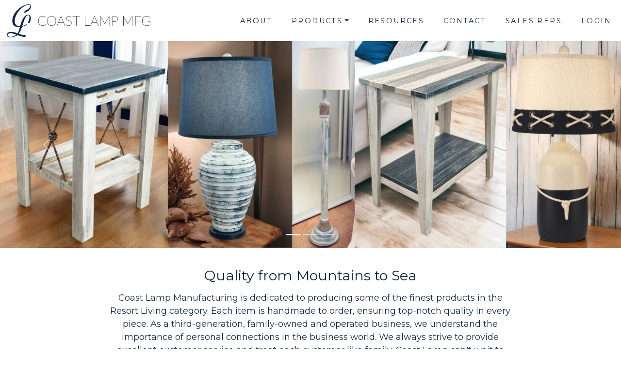

--- FILE ---
content_type: text/html; charset=utf-8
request_url: https://www.coastlampmfg.com/?method=page&filter_Collection=COASTAL%2BLIVING%2BCOLLECTION&pageNumber=19
body_size: 14420
content:


<!DOCTYPE html>
<html lang="en">
<head>
  <meta charset="utf-8">
  <meta name="viewport" content="width=device-width, initial-scale=1, shrink-to-fit=no">
  <meta name="description" content="A modern, clean and simple template created for Manufacturers on the AMP Platform">
  <meta name="author" content="Kim Buckley for AMP">
  <title>Coast Lamp Manufacturing | Home</title>
  <!-- Favicon-->
  <link rel="icon" type="image/x-icon" href="/assets/favicon.ico">
  <!-- Support CSS-->
  <link rel="stylesheet" href="https://kit.fontawesome.com/acce31dbbc.css" crossorigin="anonymous">
  <link href="https://cdn.jsdelivr.net/npm/swiper@10/swiper-bundle.min.css" rel="stylesheet">
  <link rel="stylesheet" href="https://cdnjs.cloudflare.com/ajax/libs/animate.css/4.1.1/animate.min.css">
  <!-- Theme CSS -->
  <link href="/css/styles.css" rel="stylesheet">
  <!-- JQUERY --> 
  <script src="https://code.jquery.com/jquery-3.7.1.min.js" integrity="sha256-/JqT3SQfawRcv/BIHPThkBvs0OEvtFFmqPF/lYI/Cxo=" crossorigin="anonymous"></script>
<style>
/* General Theme Styles*/
.navbar{
	font-weight: 400;
}
.mars .row:not(:first-child):not(:last-child), .mars #romance-container:not(:last-child){
	border-bottom: none;
}

/* Brand */
.navbar .navbar-nav .nav-link, .navbar .dropdown-menu .column .value a{
	color: #152842;
}
.bg-secondary{
	background-color: #152842 !important;
}
h1,h2,h3,h4,h5,h5,p{
	color: #152842 !important;
}

.cl-color{color: #152842 !important;}
.bg-secondary {background-color: #152842 !important;}

.navbar .navbar-nav .nav-link{font-weight: 400;}
.footer-logo .logo {max-height: 100px;}
.btn-outline-primary {
	--bs-btn-color: #000000;
	--bs-btn-border-color: #000000;
	--bs-btn-hover-color: #FFFFFF;
	--bs-btn-hover-bg: #000000;
	--bs-btn-hover-border-color: #000000;
	--bs-btn-focus-shadow-rgb: 38, 38, 38;
	--bs-btn-active-color: #000000;
	--bs-btn-active-bg: #000000;
	--bs-btn-active-border-color: #000000;
	--bs-btn-active-shadow: inset 0 3px 5px rgba(0, 0, 0, 0.125);
	--bs-btn-disabled-color: #3e3e3e;
	--bs-btn-disabled-bg: transparent;
	--bs-btn-disabled-border-color: #3e3e3e;
	--bs-gradient: none;
}

.values li:nth-child(2) {
	font-weight: bold;
  color: #A13A31; /*Best Seller and New Red */
} 
/*Footer */

footer .social-list .fa-stack .fa-circle{
	color: #152842;
}
footer .fa-stack:hover, footer .fa-stack:focus{
	color: #ffffff;
}
.footer-logo .logo{ max-height: 50px;}

</style><link rel='icon' type='image/x-icon' href='https://d28fw8vtnbt3jx.cloudfront.net/get_photo_signed/1/170782/0/0/64686/5fa47da9a420678f3f5ea826d9c46b1c7975c8d47d89e9e7/favicon.ico'></head>
<body>
  <!-- Responsive navbar-->
  <header>
    <nav class="navbar navbar-expand-lg navbar-light">
      <div class="container-fluid"> <a class="navbar-brand" href="/"><img src="https://d28fw8vtnbt3jx.cloudfront.net/get_photo_signed/1/170782/0/0/64638/a571d767ef75a5605eb370856c323f9e5a486448356249ba/amptab_logo.jpg" id="logo" class="logo img-fluid" alt="Coast Lamp Manufacturing Logo"></a>
        <button class="navbar-toggler" type="button" data-bs-toggle="collapse" data-bs-target="#navbarSupportedContent" aria-controls="navbarSupportedContent" aria-expanded="false" aria-label="Toggle navigation"><span class="navbar-toggler-icon"></span></button>
        <div class="collapse navbar-collapse" id="navbarSupportedContent">
          <ul class="navbar-nav ms-auto mb-2 mb-lg-0">
  <li class="nav-item"><a class="nav-link" href="/about.html" target="_self">About</a></li>
  <li class="nav-item dropdown"> <a class="nav-link dropdown-toggle" href="/catalog" role="button" data-bs-hover="dropdown" aria-expanded="false">Products</a>
    <ul class="dropdown-menu product-nav" aria-labelledby="navbarDropdown">
      

<div id="columns">
            <div class="column">
                <div class="column-name">Collection</div>
                <div class="values">
                        <div class="value">
                            <a href="/catalog?filter_Collection=CLASSIC%20COASTAL">CLASSIC COASTAL</a>
                        </div>
                        <div class="value">
                            <a href="/catalog?filter_Collection=LODGE">LODGE</a>
                        </div>
                        <div class="value">
                            <a href="/catalog?filter_Collection=THEMED%20COASTAL">THEMED COASTAL</a>
                        </div>
                        <div class="value">
                            <a href="/catalog?filter_Collection=TRANSITIONAL">TRANSITIONAL</a>
                        </div>
                        <div class="value">
                            <a href="/catalog?filter_Collection=WESTERN">WESTERN</a>
                        </div>
                </div>
            </div>
</div>
    </ul>
  </li>
  <li class="nav-item"><a class="nav-link" href="/pdf-catalogs.html" target="_self">Resources</a></li>
  <li class="nav-item"><a class="nav-link" href="/contact.html" target="_self">Contact</a></li>
  <li class="nav-item"><a class="nav-link" href="/Rep.html" target="_self">Sales Reps</a></li>
  <li class="nav-item"><a class="nav-link" href="https://cms.amptab.com/Manufacturer/170782/Shop2" target="_blank">Login</a></li>
<li> <a class='page-scroll' href='/Rep.html'>Find a Rep</a> </li><li> <a class='page-scroll' target='_blank' href='https://cms.amptab.com'>Log In</a> </li></ul>
        </div>
      </div>
    </nav>
  </header>
  <!-- Page content-->
  <main>
    <div id='dynamic-carousel-outer' class='carousel slide carousel-fade' data-bs-ride='carousel'><div class='carousel-indicators'><button type='button' data-bs-target='#dynamic-carousel-outer' data-bs-slide-to='0' class='active' aria-current='true' aria-label='Slide 1'></button><button type='button' data-bs-target='#dynamic-carousel-outer' data-bs-slide-to='1' class='' aria-label='Slide 2'></button><button type='button' data-bs-target='#dynamic-carousel-outer' data-bs-slide-to='2' class='' aria-label='Slide 3'></button></div><div id='dynamic-carousel-inner' class='carousel-inner'><div class='carousel-item active'><a href='/catalog?filter_Collection=COASTAL%20LIVING%20COLLECTION' target='_self'><img class='d-block w-100' src='https://d28fw8vtnbt3jx.cloudfront.net/get_photo_signed/1/170782/1536/2048/64575/e5e09937383942ff21517e275eb4040cd67a854e73463ac/Coastal%20Living%202400x800.png'></a></div><div class='carousel-item '><a href='/catalog?filter_Collection=CASUAL%20LIVING%20COLLECTION' target='_self'><img class='d-block w-100' src='https://d28fw8vtnbt3jx.cloudfront.net/get_photo_signed/1/170782/1536/2048/64563/df453b93a04310b549cbc319d46a76a3233adb4071bc9df7/Casual%20Living%202400x800.png'></a></div><div class='carousel-item '><a href='/catalog?filter_Collection=RUSTIC%20LIVING%20COLLECTION' target='_self'><img class='d-block w-100' src='https://d28fw8vtnbt3jx.cloudfront.net/get_photo_signed/1/170782/1536/2048/64584/7e55e83ab53e0e98daaf92d5d3d078e2b261b881fa22/Rustic%20Living%202400x800.png'></a></div></div><button class='carousel-control-prev' type='button' data-bs-target='#dynamic-carousel-outer' data-bs-slide='prev'> <span class='carousel-control-prev-icon' aria-hidden='true'></span> <span class='visually-hidden'>Previous</span> </button><button class='carousel-control-next' type='button' data-bs-target='#dynamic-carousel-outer' data-bs-slide='next'> <span class='carousel-control-next-icon' aria-hidden='true'></span> <span class='visually-hidden'>Next</span> </button></div>
    
    <!-- Home Section -->
    <div class="container-fluid">
      <div class="row align-items-center my-4">
        <div id="homePageHtml" class="col-lg-12 text-center gx-0" data-controltype="RichText"><div class="row gx-0 align-items-center">
  <div class="col-md-8 mx-auto">
    <h2 class="text-center my-3">Quality from Mountains to Sea </h2>

    <p class="lead text-center mb-3 fw-medium">Coast Lamp Manufacturing is dedicated to producing some of the finest products in the Resort Living category. Each item is handmade to order, ensuring top-notch quality in every piece. As a third-generation, family-owned and operated business, we understand the importance of personal connections in the business world. We always strive to provide excellent customer service and treat each customer like family. Coast Lamp can't wait to welcome YOU to the family!</p>

  </div>

</div>

<div class="container-fluid my-5 py-5 bg-secondary">
  <div class="container">
    <div class="row call-out align-items-center gx-5 text-center d-flex justify-content-evenly">
      <div class="col wow animate__animated animate__fadeInRight" data-wow-delay="1s">
      	<iframe src="https://www.faire.com/embed/bw_nv4228zp5d" width="900" height="500" scrolling="no" style="margin:0 auto;border:none;display:block;max-width:100%;width:900px;height:500px;"></iframe>
      </div>

    </div>

  </div>

</div>


<h2 class="text-center my-3">View Our Collections</h2></div>
      </div>
    </div>
    <!-- Start 3 Categories -->
    <div class="container category my-5">
      <div class="row wow animate__animated animate__fadeIn" data-wow-duration=".5s" data-wow-delay=".3s">
        <div class="col-lg-4"> <a id="sectionAnchor1" href="/catalog?filter_Collection=CLASSIC%20COASTAL" target="_self" alt="About Coast Lamp Manufacturing">
          <div class="category-box"><img id="sectionImage1" class="img-fluid" src="https://d28fw8vtnbt3jx.cloudfront.net/get_photo_signed/1/170782/1536/2048/77680/f58c1151943468e85295c7616b0dc76ac101cf97d93d980/4209%20HGSEA-SSVW%20DS-102-Photoroom-Photoroom.jpg" alt="About Coast Lamp Manufacturing" data-controltype="PictureWithLink"></div>
          <div class="d-flex justify-content-center flex-column text-center">
            <h2 id="sectionTitle1" data-controltype="Text">Classic Coastal </h2>
            <p id="sectionDescription1" data-controltype="MultiLineText">Explore over 500 items in our Coastal Living Collection spanning from lighting to furniture.</p>
          </div>
        </a> </div>
        <div class="col-lg-4"> <a id="sectionAnchor2" href="/catalog?filter_Collection=LODGE" target="_self" alt="Contact Coast Lamp Manufacturing">
          <div class="category-box"><img id="sectionImage2" class="img-fluid" src="https://d28fw8vtnbt3jx.cloudfront.net/get_photo_signed/1/170782/1536/2048/77674/a20e35d1dbfd0f543de7c9648bb48746a5f27ffa830a1/4215-2B%20RGPN-RFST%20DS-113%202.jpg" alt="Contact Coast Lamp Manufacturing" data-controltype="PictureWithLink"></div>
          <div class="d-flex justify-content-center flex-column text-center">
            <h2 id="sectionTitle2" data-controltype="Text">LODGE</h2>
            <p id="sectionDescription2" data-controltype="MultiLineText">Shop our extensive Rustic Collection of lighting, accessories and furniture. </p>
          </div>
        </a> </div>
        <div class="col-lg-4"> <a id="sectionAnchor3" href="/catalog?filter_Collection=TRANSITIONAL" target="_self" alt="Products of Coast Lamp Manufacturing">
          <div class="category-box"><img id="sectionImage3" class="img-fluid" src="https://d28fw8vtnbt3jx.cloudfront.net/get_photo_signed/1/170782/1536/2048/77677/5c98aef036e6431ee368f47b6f6341f8b2555fbdbba34260/4220%20DCHAR%20LS%205X7.jpg" alt="Products of Coast Lamp Manufacturing" data-controltype="PictureWithLink"></div>
          <div class="d-flex justify-content-center flex-column text-center">
            <h2 id="sectionTitle3" data-controltype="Text">TRANSITIONAL</h2>
            <p id="sectionDescription3" data-controltype="MultiLineText">Browse a collection made up of country, farmhouse, traditional, and modern home accents.</p>
          </div>
        </a> </div>
      </div>
      <!-- End 3 Categories --> 
      
    </div>
  </main>

  <!-- Footer -->
  <div class="container-fluid">
    <footer class="row py-3 mt-3">
      <div class="d-flex flex-column flex-sm-row justify-content-between py-2"> 
        <!-- Social Links -->
        <div class="col align-self-center">
          <div class="col align-self-center">
  <ul class="social-list list-unstyled d-flex mt-3">
    <li class="ms-1"><a id="facebookLink" class="fa-stack fa-lg" target="_blank" href="https://www.facebook.com/profile.php?id=100062944405952" alt="Coastlamp Facebook Link"> <i class="fa fa-circle fa-stack-2x" aria-hidden="true"></i> <i class="fa fa-facebook fa-stack-1x" aria-hidden="true"></i> </a></li>
    <li class="ms-1"><a id="instagramLink" class="fa-stack fa-lg" target="_blank" href="https://www.instagram.com/coastlampshop/" alt="CoastlampInstagram Link"> <i class="fa fa-circle fa-stack-2x" aria-hidden="true"></i> <i class="fa fa-instagram fa-stack-1x" aria-hidden="true"></i> </a></li>
  </ul>
</div>
        </div>
        <div class="col text-end align-self-center">
          <div class="col align-self-center">
  <ul class="text-end list-unstyled mt-3">

    <li class="ms-1"><a href="/terms.html" target="_self">Terms &amp; Conditions </a></li>
    <li class="ms-1"><a href="https://health1.aetna.com/app/public/#/one/insurerCode=AETNACVS_I&amp;brandCode=ALICUNDER100/machine-readable-transparency-in-coverage" target="_blank">Transparency in Coverage</a></li>

  </ul>

</div>


        </div>
      </div>
    </footer>
    <div class="row bg-secondary pt-4">
      <div class="d-flex flex-column flex-sm-row justify-content-between py-2">
        <p class="text-white">&copy; <span class="text-light">Coast Lamp Manufacturing <script>document.write(new Date().getFullYear())</script>.</span> All rights reserved. <a class="privacy text-light" href="/privacy.html" alt="Privacy Policy"> Privacy Policy</a></p>
        <p><a class="text-light" href="http://amptab.com" alt="AMP Website" target="_blank">Powered By AMPTAB</a></p>
      </div>
    </div>
  </div>
  <!-- Bootstrap core JS--> 
  <script src="https://cdn.jsdelivr.net/npm/@popperjs/core@2.11.8/dist/umd/popper.min.js" integrity="sha384-I7E8VVD/ismYTF4hNIPjVp/Zjvgyol6VFvRkX/vR+Vc4jQkC+hVqc2pM8ODewa9r" crossorigin="anonymous"></script> 
  <script src="https://cdn.jsdelivr.net/npm/bootstrap@5.3.2/dist/js/bootstrap.min.js" integrity="sha384-BBtl+eGJRgqQAUMxJ7pMwbEyER4l1g+O15P+16Ep7Q9Q+zqX6gSbd85u4mG4QzX+" crossorigin="anonymous"></script> 
  <!-- Theme JS--> 
  <script src="/js/scripts.js"></script> 
  <!-- Support JS--> 
  <script src="https://cdn.jsdelivr.net/npm/swiper@10/swiper-bundle.min.js"></script> 
  <script src="/js/wow.min.js"></script> 
  <script>
    new WOW().init();
  </script>
</body>
</html>




--- FILE ---
content_type: text/css
request_url: https://kit.fontawesome.com/acce31dbbc.css
body_size: -63
content:
@import url(https://ka-p.fontawesome.com/releases/v6.7.2/css/pro.min.css?token=acce31dbbc);@import url(https://ka-p.fontawesome.com/releases/v6.7.2/css/pro-v4-shims.min.css?token=acce31dbbc);@import url(https://ka-p.fontawesome.com/releases/v6.7.2/css/pro-v5-font-face.min.css?token=acce31dbbc);@import url(https://ka-p.fontawesome.com/releases/v6.7.2/css/pro-v4-font-face.min.css?token=acce31dbbc);

--- FILE ---
content_type: text/javascript
request_url: https://www.coastlampmfg.com/js/scripts.js
body_size: 2771
content:
// Bootstrap 5.3.2
// Tharsis Theme v1.0

// Dropdown on mobile
$(document).ready(function () {
	if ($(window).width() <= 992) {
		$(".nav-link.dropdown-toggle").removeAttr("data-bs-hover");
		$(".nav-link.dropdown-toggle").attr("data-bs-toggle", "dropdown");
	}
});

//Search Products in Nav
$(document).ready(function () {
        $(".navbar #columns").before("  <form class='d-flex p-2' action='/catalog' method='GET' autocomplete='off'> <input class='form-control border-end-0' type='text' id='search' name='search' placeholder='Search Products'> <button class='btn btn-outline-primary border-start-0' type='submit' id='submit'><i class='fa fa-search'></i></button> </form>")
});

// Shop All on mobile
$(document).ready(function () {
	if ($(window).width() <= 992) {
		$("#columns").before("<li id='amp-shopall' class='column-name' name='shop all' ><a href='/catalog'>Shop All</a></li>")
	}
});

//Search a Table
$(document).ready(function () {
	$('#ampSearch').on('keyup', function () {
		var input, filter, table, tr, td, i;
		input = $("#ampSearch");
		filter = $("#ampSearch").val().toUpperCase();
		table = $(".results");
    tr = $("tbody tr"); // CHANGED
    for (i = 0; i < tr.length; i++) {
    	tds = tr[i].getElementsByTagName("td");
    	var found = false;
    	for (j = 0; j < tds.length; j++) {
    		td = tds[j];
    		if (td) {
    			if (td.innerHTML.toUpperCase().indexOf(filter) > -1) {
    				found = true;
    				break;
    			}
    		}
    	}
    	if (found) {
    		tr[i].style.display = "";
    	} else {
    		tr[i].style.display = "none";
    	}
    }
});
});

// Stack a Table
// Thanks to this guy --> https://codepen.io/JacobLett/full/mBQoOj

$(document).ready(function () {
  // inspired by http://jsfiddle.net/arunpjohny/564Lxosz/1/
	$('.table-responsive-stack').each(function (i) {
		var id = $(this).attr('id');
    //alert(id);
		$(this).find("th").each(function (i) {
			$('#' + id + ' td:nth-child(' + (i + 1) + ')').prepend('<span class="table-responsive-stack-thead">' + $(this).text() + ':</span> ');
			$('.table-responsive-stack-thead').hide();
		});
	});
	$('.table-responsive-stack').each(function () {
		var thCount = $(this).find("th").length;
		var rowGrow = 100 / thCount + '%';
    //console.log(rowGrow);
		$(this).find("th, td").css('flex-basis', rowGrow);
	});

	function flexTable() {
		if ($(window).width() < 768) {
			$(".table-responsive-stack").each(function (i) {
				$(this).find(".table-responsive-stack-thead").show();
				$(this).find('thead').hide();
			});
      // window is less than 768px   
		} else {
			$(".table-responsive-stack").each(function (i) {
				$(this).find(".table-responsive-stack-thead").hide();
				$(this).find('thead').show();
			});
		}
    // flextable   
	}
	flexTable();
	window.onresize = function (event) {
		flexTable();
	};
  // document ready  
});
